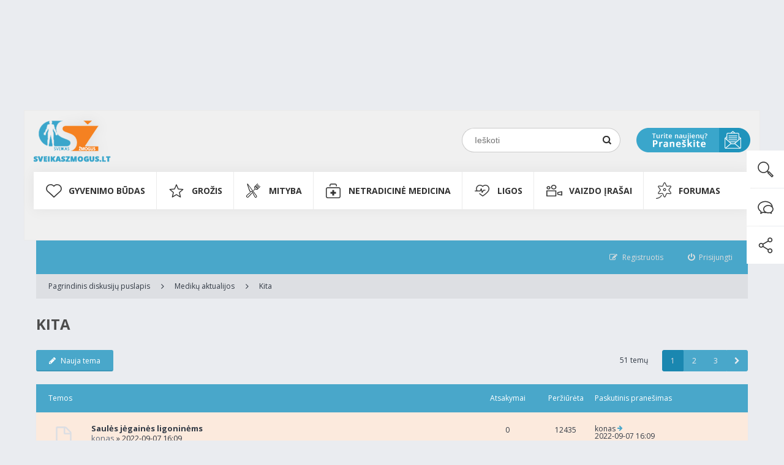

--- FILE ---
content_type: text/css
request_url: https://www.sveikaszmogus.lt/HTML/css/style.css
body_size: 6938
content:
html{margin:0px;padding:0px;}
body,div,dl,dt,dd,ul,ol,li,h1,h2,h3,h4,h5,h6,pre,form,fieldset,p,blockquote,th,td{margin:0;padding:0}
body{line-height:1;}
h1,h2,h3,h4,h5,h6,p{font-size:100%;font-weight:400;}
ol,ul{list-style:none;}
caption,cite,code,th{font-style:normal;font-weight:400;}
fieldset,img{border:0;}
caption,th{text-align:left;}
table{border-collapse:collapse;border-spacing:0;}
td,td img{vertical-align:top;}
:focus{outline:1px dotted #eee;}
img{max-width:100%}
label,button,input[type="submit"],
input[type="checkbox"],
input[type="radio"]{cursor:pointer;}
input[type="checkbox"]{vertical-align:bottom;*vertical-align:baseline;}
input[type="radio"]{vertical-align:text-bottom;}
button{width:auto;overflow:visible;}
select,input,textarea{font:99% inherit;resize:none;}
input,select{vertical-align:middle;}
button,input,select,textarea{margin:0;}
button{width:auto;overflow:visible;}
article,aside,detials,figure,figcaption,header,footer,hgroup,menu,nav,section{display:block;}
::-moz-selection{background:#b4d5ff;color:#333;text-shadow:none;}
::selection{background:#b4d5ff;color:#333;text-shadow:none;}
a{outline:none;text-decoration:none;}
img{outline:none;border:0px;}
a:focus,
input:focus,
select:focus,
textarea:focus,
button:focus{outline:none;}
ul{list-style:none;padding:0px;margin:0px;}
.container-fluid{margin-right:auto;margin-left:auto;padding-left:15px;padding-right:15px;}
.container{max-width:1170px;width:1170px;margin-right:auto;margin-left:auto;}
.row{width:100%;}
html{
/*    background-color:#f3f3f3;*/
}
body{font-family:'Open Sans';width:100%;margin:0px auto;}
.col-support-buttons{position:fixed;right:0;top:34%;z-index:99999;}
.col-support-buttons ul{width:61px;}
.col-support-buttons ul li{height:61px;width:61px;background-color:#fff;margin-top:1px;}
.col-support-buttons ul li a{line-height:61px;vertical-align:middle;display:block;background-position:center center;background-repeat:no-repeat;text-align:center;}
.col-support-buttons ul li:nth-child(1) a{background-image:url(/HTML/images/icons/icon_search2.png)}
.col-support-buttons ul li:nth-child(2) a{background-image:url(/HTML/images/icons/icon_chat.png)}
.col-support-buttons ul li:nth-child(3) a{background-image:url(/HTML/images/icons/icon_share.png)}
.col-support-buttons ul li:nth-child(1):hover a{background-image:url(/HTML/images/icons/icon_search2_hover.png)}
.col-support-buttons ul li:nth-child(2):hover a{background-image:url(/HTML/images/icons/icon_chat_hover.png)}
.col-support-buttons ul li:nth-child(3):hover a{background-image:url(/HTML/images/icons/icon_share_hover.png)}
.col-support-buttons ul li a img{opacity:0;}
.container-background-banners{position:fixed;z-index:0;left:50%;margin-left:-1000px;display:block;margin-top:0px;top:0;width:2010px;}
.container-background-banners .col-center-banner{}
.container-background-banners .col-center-banner img{height:1080px;width:2005px;height:1080px;}
.body-wrapper{max-width:1200px;width:1200px;margin:180px auto 0px auto;background-color:#f0f0f0;display:table;border:solid 1px #eaeaea;position:relative;}
.container-header{height:100px;}
.container-header .col-logo{float:left;width:126px;}
.container-header .col-float-right{float:right;margin-top:28px;}
.container-header .col-search{float:left;width:260px;margin-right:25px;}
.search-form1{position:relative;}
.search-form1 .suggestions{top:25px !important;box-sizing:border-box;width:260px;border-left:solid 1px #ccc;border-bottom:solid 1px #ccc;border-right:solid 1px #ccc;}
.container-header .col-search .input_keyword1{width:194px;height:36px;border:none;padding-left:20px;color:#333333;font-size:14px;border-left:solid 1px #ccc;border-radius:20px 0px 0px 20px;border-top:solid 1px #ccc;border-bottom:solid 1px #ccc;box-sizing:initial;float:left;font-family:Arial;padding-bottom:1px;padding-top:1px;}
.container-header .col-search .submit-search1{border:none;background-color:#fff;background-image:url(/HTML/images/icons/icon_search.png);background-repeat:no-repeat;background-position:center center;color:transparent;text-indent:-9999px;height:40px;width:44px;float:left;border-right:solid 1px #ccc;border-top:solid 1px #ccc;border-bottom:solid 1px #ccc;border-radius:0px 20px 20px 0px;}
.container-header .col-mail{float:left;width:186px;position:relative;}
.col-form{position:fixed;left:0px;right:-20px;bottom:0px;top:0px;background-image:url(/HTML/images/bg-black-1x1.png);z-index:999999;overflow-y:scroll;}
#news_send{z-index:999;background-color:#fff;padding:30px 30px 10px 30px;width:260px;width:353px;margin-right:25px;border:solid 1px #ccc;overflow:hidden;margin:7% auto 0px auto;top:0px;min-height:500px;}
.col-form .d3,
.col-form th{color:#727272;font-size:13px;line-height:18px;margin-bottom:10px;}
.col-form table{width:100%;}
.col-form .d2{font-size:15px;font-weight:800;color:#333333;text-transform:uppercase;line-height:18px;margin-bottom:15px;}
.col-form input{padding:5px 10px;width:100%;-webkit-box-sizing:border-box;-moz-box-sizing:border-box;box-sizing:border-box;font-size:13px;line-height:18px;color:#727272;}
.col-form input[type="file"]{padding:0px;margin:10px 0px;}
.col-form input[type="submit"]{margin:10px 0px;}
.col-form textarea{font-size:13px;line-height:18px;color:#727272;width:100%;-webkit-box-sizing:border-box;-moz-box-sizing:border-box;box-sizing:border-box;padding:5px 10px;font-family:"Arial",sans-serif;resize:vertical;}
.col-form .error_block{color:#ED1D24;font-size:13px;line-height:18px;margin-bottom:10px;}
.container-menu{margin-bottom:24px;}
.container-menu .col-menu{position:relative;}
.container-menu .main-menu li:hover{background-color:#f3f3f3;}
.container-menu .main-menu > li:hover a{color:#f58121;}
.container-menu .main-menu li:hover .col-sub-menu{display:block;}
.container-menu .main-menu{z-index:9;position:relative;height:61px;background-color:#fff;-webkit-box-shadow:0px 0px 24px 0px rgba(0,0,0,0.06);-moz-box-shadow:0px 0px 24px 0px rgba(0,0,0,0.06);box-shadow:0px 0px 24px 0px rgba(0,0,0,0.06);}
.container-menu .main-menu > li{float:left;border-right:solid 1px #ebebeb;transition:all 0.3s;}
.container-menu .main-menu > li:last-child{border-right:none;}
.container-menu .main-menu > li > a{font-size:14px;text-transform:uppercase;color:#333333;font-weight:700;line-height:61px;display:block;padding-left:57px;padding-right:18px;transition:all 0.2s;}
.container-menu .main-menu > li a:hover{color:#f58121;}
.container-menu .main-menu > li:nth-child(1){background-image:url(/HTML/images/icons_catalog/icon_heart.png);background-repeat:no-repeat;background-position:20px center;}
.container-menu .main-menu > li:nth-child(1):hover{background-image:url(/HTML/images/icons_catalog/icon_heart_hover.png);}
.container-menu .main-menu > li:nth-child(2){background-image:url(/HTML/images/icons_catalog/icon_star.png);background-repeat:no-repeat;background-position:20px center;}
.container-menu .main-menu > li:nth-child(2):hover{background-image:url(/HTML/images/icons_catalog/icon_star_hover.png);}
.container-menu .main-menu > li:nth-child(3){background-image:url(/HTML/images/icons_catalog/icon_tools.png);background-repeat:no-repeat;background-position:20px center;}
.container-menu .main-menu > li:nth-child(3):hover{background-image:url(/HTML/images/icons_catalog/icon_tools_hover.png);}
.container-menu .main-menu > li:nth-child(7){background-image:url(/HTML/images/icons_catalog/icon_flowers.png);background-repeat:no-repeat;background-position:20px center;}
.container-menu .main-menu > li:nth-child(7):hover{background-image:url(/HTML/images/icons_catalog/icon_flowers_hover.png);}
.container-menu .main-menu > li:nth-child(4){background-image:url(/HTML/images/icons_catalog/icon_medkit.png);background-repeat:no-repeat;background-position:20px center;}
.container-menu .main-menu > li:nth-child(4):hover{background-image:url(/HTML/images/icons_catalog/icon_medkit_hover.png);}
.container-menu .main-menu > li:nth-child(5){background-image:url(/HTML/images/icons_catalog/icon_heart2.png);background-repeat:no-repeat;background-position:20px center;}
.container-menu .main-menu > li:nth-child(5):hover{background-image:url(/HTML/images/icons_catalog/icon_heart2_hover.png);}
.container-menu .main-menu > li:nth-child(6){background-image:url(/HTML/images/icons_catalog/icon_camera.png);background-repeat:no-repeat;background-position:20px center;}
.container-menu .main-menu > li:nth-child(6):hover{background-image:url(/HTML/images/icons_catalog/icon_camera_hover.png);}
.container-menu ul .sub-menu{display:none;width:100%;position:absolute;left:0px;right:0px;background-color:#f3f3f3;height:auto;z-index:99999;}
.container-menu ul:nth-child(1) .sub-menu{display:block !important;}
.container-menu ul .sub-menu ul{-webkit-box-shadow:none;-moz-box-shadow:none;box-shadow:none;}
.container-menu ul .sub-menu li{float:none;background-image:none;}
.container-menu .sub-menu li{float:left;clear:both;width:100%;list-style:none;}
.container-menu .sub-menu{width:100%;-webkit-column-count:6;-moz-column-count:6;column-count:6;box-sizing:border-box;padding:25px 20px 25px 0px;}
.container-menu .sub-menu a:hover{color:#f58121;}
.container-menu .col-sub-menu{margin:0px auto;padding:0px 0px 35px 0px;float:left;width:1170px;z-index:9999;position:absolute;left:0px;right:0px;display:none;}
.container-menu .sub-menu h3{text-transform:uppercase;font-size:13px;color:#333333;font-weight:700;float:left;width:100%;}
.container-menu .sub-menu a{color:#727272;font-size:13px;line-height:24px;display:block;float:left;width:100%;transition:all 0.3s;border-left:solid 1px transparent;padding-left:20px;}
.container-menu .sub-menu a:hover{border-left:solid 1px #000;}
.container-banner-top{margin-bottom:50px;}
.col-banner-top{text-align:center;}
.container-banner-top .col-banner-top object,
.container-banner-top .col-banner-top embed{width:100%;height:200px;}
.col-banner-top img{width:100%;height:auto;}
.container-content{}
.intro .container-content .col-content-big{width:100%;margin-right:0px;}
.container-content .col-content-big{float:left;width:850px;margin-right:20px;}
.container-content h1{text-transform:uppercase;font-weight:300;color:#333333;font-size:36px;margin-bottom:20px;}
.container-content .catalog-page-title{text-transform:uppercase;font-weight:300;color:#333333;font-size:36px;margin-bottom:20px;}
.container-content .catalog-sub-title-first{padding-top:15px;border-top:solid 1px #ebebeb;}
.container-content .catalog-sub-title{text-transform:uppercase;font-size:18px;font-weight:700;color:#333333;margin-bottom:22px;max-width:850px;}
.container-content .col-slider{width:850px;background-color:#fff;margin-right:20px;float:left;height:331px;overflow:hidden;margin-bottom:20px;}
.container-content .col-slider .col-slider-img{float:left;min-width:429px;max-width:429px;overflow:hidden;height:100%;}
.container-content .col-slider img{float:left;min-width:429px;height:auto;}
.container-content .col-slider h2{color:#333333;font-size:23px;font-weight:700;text-transform:uppercase;margin-bottom:12px;line-height:26px;max-height:52px;min-height:52px;overflow-y:hidden;}
.container-content .col-slider strong{font-weight:800;font-size:14px;color:#333333;display:inline-block;}
.container-content .col-slider .read-m{font-size:14px;float:left;color:#f58121;}
.container-content .col-slider .read-m:hover{text-decoration:underline;}
.container-content .col-slider-text{float:left;width:386px;padding:18px 10px 25px 25px;}
.container-content .col-slider-text p{color:#727272;font-size:13px;line-height:20px;margin-bottom:10px;max-height:200px;min-height:200px;overflow-y:hidden;}
.container-content .col-slider-text p:first-letter{text-transform:capitalize;}
.container-content .col-slider-list{float:left;background-color:#fff;width:250px;padding:20px 25px 0px 25px;overflow:hidden;margin-bottom:20px;-webkit-box-shadow:0px 0px 24px 0px rgba(0,0,0,0.06);-moz-box-shadow:0px 0px 24px 0px rgba(0,0,0,0.06);box-shadow:0px 0px 24px 0px rgba(0,0,0,0.06);}
.container-content .col-slider-list h4{text-transform:uppercase;font-size:18px;font-weight:700;color:#333333;margin-bottom:15px;line-height:21px;}
.container-content .col-slider-list ul{float:left;background-color:#f8f8f8;width:110%;padding-left:30px;margin-left:-30px;margin-right:-30px;padding-top:7px;padding-bottom:30px;}
.container-content .col-slider-list ul li{float:left;clear:both;margin-bottom:0px;min-height:inherit;box-shadow:none;}
.container-content .col-slider-list ul li a{overflow:hidden;height:30px;line-height:30px;display:block;text-transform:uppercase;font-size:13px;color:#333333;font-weight:700;background-image:url(/HTML/images/icons/icon_arrow_hover.png);background-repeat:no-repeat;background-position:-40px center;transition:all 0.3s;width:100%;}
.container-content .col-slider-list ul li a:hover{background-position:0px center;padding-left:25px;color:#f58121;}
.intro .container-content .col-content-small{width:100%;margin-right:0px;}
.container-content .col-content-small{float:left;margin-bottom:30px;width:850px;margin-right:20px;}
.container-content .col-block-small{width:850px;float:left;margin-right:20px;}
.container-content-2 .col-content-small,
.container-content-3 .col-content-small{margin-bottom:0px;}
.container-content .col-block-small ul li{width:415px;float:left;margin-bottom:19px;background-color:#fff;height:192px;overflow:hidden;-webkit-box-shadow:0px 0px 24px 0px rgba(0,0,0,0.06);-moz-box-shadow:0px 0px 24px 0px rgba(0,0,0,0.06);box-shadow:0px 0px 24px 0px rgba(0,0,0,0.06);}
.container-content .col-block-small ul li:nth-child(odd){margin-right:20px;}
.container-content .col-block-small ul li img{float:left;}
.container-content .col-block-small .col-small-text{float:left;width:170px;padding:15px 19px;}
.container-content .col-block-small .col-small-img{float:left;min-width:207px;max-width:207px;overflow:hidden;height:100%;}
.preload-ul:not(.preload-ul-3):not(.preload-ul-4) li:nth-child(n+5){display:none;}
.preload-ul-4 li:nth-child(n+21){display:none;}
.col-loop-content .preload-ul-3 li:nth-child(n+6){display:none;}
.container-content .col-block-small .col-small-img img{min-width:207px;}
.container-content .col-block-small .col-small-text h3{font-size:13px;font-weight:800;color:#333333;text-transform:uppercase;line-height:18px;margin-bottom:10px;max-height:54px;overflow:hidden;}
.container-content .col-block-small .col-small-text p{color:#727272;font-size:13px;line-height:20px;margin-bottom:5px;max-height:80px;overflow:hidden;}
.container-content .col-block-small .col-small-text p:first-letter{text-transform:capitalize;}
.container-content .col-block-small .col-small-text .read-mm{font-size:14px;float:left;color:#f58121;}
.container-content .col-block-small .col-small-text .read-mm:hover{text-decoration:underline;}
.container-content-1 .col-block-small ul .read-more-li1{background-repeat:no-repeat;}
.container-content-2 .col-block-small ul .read-more-li1{background-repeat:no-repeat;}
.container-content-3 .col-block-small ul .read-more-li1{background-repeat:no-repeat;}
.container-content-2{margin-bottom:35px;display:table;}
.container-content-3{margin-bottom:35px;display:table;}
.container-content .col-block-small ul .read-more-li1 a{display:table-cell;height:192px;vertical-align:middle;font-weight:700;font-size:18px;color:#fff;text-transform:uppercase;padding:0px 30px;background-image:url(/HTML/images/icons/icon_read_more.png);background-repeat:no-repeat;background-position:right center;width:290px;line-height:30px;}
.container-content .col-block-small ul .read-more-li1 a span{font-size:28px;}
.container-content .col-banner-bottom-small{float:left;margin-bottom:16px;-webkit-box-shadow:0px 0px 24px 0px rgba(0,0,0,0.06);-moz-box-shadow:0px 0px 24px 0px rgba(0,0,0,0.06);box-shadow:0px 0px 24px 0px rgba(0,0,0,0.06);width:100%;height:200px;text-align:center;}
.container-content .col-banner-bottom-small img{height:100%;min-width:100%;width:auto;}
.container-content .col-banner-bottom-small object,
.container-content .col-banner-bottom-small embed{width:100%;height:200px;}
.container-content .col-banner-bottom-small iframe{min-height:200px;}
.container-content-1 .col-block-sidebar object,
.container-content-1 .col-block-sidebar embed{width:100%;height:300px;}
.intro .container-content-2 .col-block-sidebar object,
.intro .container-content-2 .col-block-sidebar embed,
.container-content-3 .col-block-sidebar object,
.container-content-3 .col-block-sidebar embed{width:100%;height:403px;}
.intro .container-content-2 .col-block-sidebar img{width:100%;height:403px;}
.col-block-sidebar{float:left;width:300px;}
.col-block-sidebar ul{width:100%;}
.col-block-sidebar img{width:100%;height:auto;}
.col-block-sidebar ul{float:left;}
.col-block-sidebar ul li{margin-bottom:20px;min-height:300px;-webkit-box-shadow:0px 0px 24px 0px rgba(0,0,0,0.06);-moz-box-shadow:0px 0px 24px 0px rgba(0,0,0,0.06);box-shadow:0px 0px 24px 0px rgba(0,0,0,0.06);}
.container-bottom-categories{padding-top:50px;background-color:#fafafa;border-bottom:solid 1px #ececec;-webkit-box-shadow:0px -16px 16px 0px rgba(0,0,0,0.05);-moz-box-shadow:0px -16px 16px 0px rgba(0,0,0,0.05);box-shadow:0px -16px 16px 0px rgba(0,0,0,0.05);position:relative;z-index:1;width:1172px;}
.inc-footer .container-bottom-categories{width:1202px;}
.container-bottom-categories .col-bottom-categories ul{width:100%;min-height:300px;-webkit-column-count:6;-moz-column-count:6;column-count:6;}
.container-bottom-categories .col-bottom-categories ul li{display:inline-block;width:187px;margin-right:3px;}
.container-bottom-categories .col-bottom-categories ul li h4{text-transform:uppercase;font-size:13px;color:#333333;font-weight:700;margin-top:10px;margin-bottom:10px;transition:color 0.3s;}
.container-bottom-categories .col-bottom-categories ul a:hover h4{color:#f58121;}
.container-bottom-categories .col-bottom-categories ul a{color:#727272;font-size:13px;line-height:24px;display:block;background-image:url(/HTML/images/icons/icon_arrow_hover.png);background-repeat:no-repeat;background-position:-40px center;transition:all 0.3s;}
.container-bottom-categories .col-bottom-categories ul a:hover{background-position:0px center;padding-left:20px;color:#f58121;}
.container-bottom-categories .col-bottom-buttons{text-align:right;clear:both;margin-top:20px;margin-bottom:30px;width:100%;}
.container-bottom-categories .col-bottom-buttons a{display:inline-block;margin-left:24px;}
.container-friends{min-height:135px;background-color:#fff;border-bottom:solid 1px #ececec;padding-top:30px;padding-bottom:30px;position:relative;z-index:1;width:1172px;}
.inc-footer .container-friends{width:1202px;}
.container-friends h2{font-weight:800;font-size:18px;text-transform:uppercase;color:#333333;text-align:center;margin-bottom:30px;}
.container-friends ul{text-align:center;}
.container-friends ul li{display:inline-block;margin:0px 4px;}
.container-footer{height:50px;background-color:#f8f8f8;position:relative;z-index:1;width:1172px;}
.inc-footer .container-footer{width:1202px;}
.container-footer .col-footer a, .container-footer .col-footer span{line-height:50px;}
.container-footer .col-footer img{vertical-align:middle;margin-bottom:1px;margin-left:4px;}
.container-footer .col-footer .elem-copyright{float:left;font-size:10px;color:#787878;}
.container-footer .col-footer .elem-dev{float:right;font-size:10px;color:#787878;text-transform:uppercase;}
.container-breadcrumbs{margin-top:-6px;margin-bottom:16px;}
.container-breadcrumbs .col-breadcrumbs a{overflow:hidden;display:inline-block;text-transform:uppercase;font-size:13px;color:#333333;font-weight:700;margin-right:5px;}
.container-breadcrumbs .col-breadcrumbs span{overflow:hidden;display:inline-block;text-transform:uppercase;font-size:13px;color:#333333;font-weight:700;margin-right:5px;}
.col-sidebar{width:300px;float:left;}
.col-sidebar .col-slider-list{margin-bottom:20px;}
.container-content .col-page{width:850px;background-color:#fff;margin-right:20px;float:left;height:331px;overflow:hidden;}
.col-loop-content{float:left;width:100%;}
.container-content .col-block-small .col-loop-content ul li{width:100%;height:103px;-webkit-box-shadow:0px 0px 24px 0px rgba(0,0,0,0.06);-moz-box-shadow:0px 0px 24px 0px rgba(0,0,0,0.06);box-shadow:0px 0px 24px 0px rgba(0,0,0,0.06);}
.container-content .col-block-small .col-loop-content .col-small-img{max-width:110px;min-width:110px;}
.container-content .col-block-small .col-loop-content .col-small-text{width:710px;height:100%;padding:0px 15px;}
.container-content .col-block-small .col-loop-content a.col-small-text:hover span{background-color:#fff;border:solid 1px #ff7300;color:#ff7300;}
.container-content .col-block-small .col-loop-content .col-small-text h3{font-size:18px;font-weight:800;color:#333333;text-transform:uppercase;margin-bottom:0px;width:600px;float:left;line-height:103px;max-height:inherit;}
.container-content .col-block-small .col-loop-content .col-small-text span{padding:0px 28px;display:inline-block;background-color:#ff7300;border-radius:20px;color:#fff;height:35px;line-height:35px;margin-top:32px;font-size:15px;border:solid 1px transparent;transition:all 0.4s;}
.container-content .col-block-small .col-loop-content .col-small-text:hover
.container-content .col-block-small .col-loop-content .col-small-text a:hover{text-decoration:none;}
.container-content .col-block-small .col-loop-content .col-pagination{float:left;width:100%;}
.container-content .col-block-small .col-loop-content .col-pagination ul{display:block;width:100%;text-align:center;margin-top:20px;}
.container-content .col-block-small .col-loop-content .col-pagination ul li{float:none;display:inline-block;height:34px;width:34px;margin-bottom:0px;margin-right:0px;}
.container-content .col-block-small .col-loop-content .col-pagination ul li .active{background-color:#ff7300;color:#fff;}
.container-content .col-block-small .col-loop-content .col-pagination ul li a,
.container-content .col-block-small .col-loop-content .col-pagination ul li span{line-height:34px;display:block;font-size:15px;color:#333333;font-weight:600;}
.col-grid-items{position:relative;}
.col-grid-items .grid-items-div{width:100%;float:left;}
.col-grid-items .grid-items-div .loop-item:hover .orange-bg{z-index:1;opacity:0.75;}
.loop-item-active .orange-bg{z-index:1;opacity:0.75;}
.orange-bg{background-color:#f5700c;position:absolute;left:0px;right:0px;top:0px;bottom:0px;z-index:-1;opacity:0.75;transition:opacity 0.4s;}
.col-grid-items .grid-items-div .loop-item{position:relative;transition:all 0.4s;float:left;background-repeat:no-repeat;width:283px;height:194px;cursor:pointer;}
.col-grid-items h3,
.col-grid-items .loop-item-link{position:relative;z-index:999999;display:table-cell;height:194px;vertical-align:middle;font-weight:700;font-size:18px;color:#fff;text-transform:uppercase;padding:0px 30px;width:290px;line-height:30px;}
.col-grid-items .sub-div{position:relative;background-color:#fff;max-height:0px;overflow:hidden;z-index:9999;width:850px;transition:max-height 1s;}
.col-grid-items .sub-div:hover{}
.col-grid-items .sub-div ul{float:left;width:850px;padding:26px 20px;box-sizing:border-box;-webkit-column-count:4;-moz-column-count:4;column-count:4;}
.col-grid-items .sub-show{max-height:5500px;}
.col-grid-items .sub-div a{overflow:hidden;height:30px;line-height:30px;display:block;text-transform:uppercase;font-size:13px;color:#333333;font-weight:700;background-image:url(/HTML/images/icons/icon_arrow_hover.png);background-repeat:no-repeat;background-position:-40px center;transition:all 0.3s;width:100%;}
.col-grid-items .sub-div a:hover{background-position:0px center;padding-left:25px;color:#f58121;}
.container-content .single-article-title{text-transform:uppercase;font-size:24px;font-weight:700;color:#333333;margin-bottom:18px;margin-top:30px;}
.konsultacijos .col-content h2{text-transform:uppercase;font-size:24px;font-weight:700;color:#333333;margin-bottom:18px;margin-top:30px;}
.single-article .col-slider{width:850px;background-color:#fff;margin-right:20px;float:left;height:auto;overflow:hidden;margin-bottom:20px;}
/*.single-article .col-slider .col-slider-img{min-height:331px;margin-right:25px;margin-bottom:10px;}*/
.single-article .col-slider .col-slider-img{min-height:331px;margin-right:25px;}
.single-article .col-slider h2{color:#333333;font-size:23px;font-weight:700;text-transform:uppercase;margin-bottom:12px;line-height:26px;}
.single-article .col-slider ul{margin:15px 0px 15px 20px;list-style: initial;}
.single-article .col-slider p, .single-article .col-slider li, .single-article .col-slider div{color:#727272;font-size:15px;line-height:26px !important;font-family: 'Open Sans',sans-serif !important;}
.single-article .col-slider h1{color:#333333;font-size:18px;font-weight:700;margin-bottom:10px !important;}
.single-article .col-slider span{mso-fareast-language:none !important;font-family:'Open Sans' !important;}
.single-article .col-slider p b{font-family:'Open Sans' !important;mso-fareast-language:none !important;}
.single-article .col-slider p:first-letter{text-transform:capitalize;}
.col-share-btn{width:850px;float:left;margin-bottom:20px;}
.col-share-btn-first{border-top:solid 1px #ebebeb;padding-top:11px;}
.col-share-btn-second{margin-bottom:50px;}
.col-share-btn .left-list{display:inline-block;float:left;}
.col-share-btn .left-list li{margin-right:4px;}
.col-share-btn .left-list li:nth-child(2n+2){margin-right:25px;}
.col-share-btn .right-list li{margin-left:4px;}
.col-share-btn li{float:left;text-align:center;color:#333333;font-size:12px;font-weight:700;text-transform:uppercase;line-height:19px;}
.col-share-btn .right-list{display:inline-block;float:right;}
.single-article .more-bottom-div{display:inline-block;text-align:center;width:100%;margin-bottom:45px;}
.single-article .more-bottom-div a{padding:0px 28px;display:inline-block;background-color:#ff7300;border-radius:20px;color:#fff;height:35px;line-height:35px;margin-top:8px;font-size:15px;transition:all 0.4s;border:solid 1px transparent;}
.single-article .more-bottom-div a:hover{background-color:#F8F8F8;color:#FF7300;border:solid 1px #FF7300;}
.col-comments{width:100%;float:left;margin-bottom:50px;}
.col-comments h3{text-transform:uppercase;font-size:18px;font-weight:700;color:#333333;margin-bottom:22px;}
.comment_form{background-color:#fff;padding:24px 27px 0px 27px;display:inline-block;width:100%;box-sizing:border-box;-webkit-box-shadow:0px 0px 24px 0px rgba(0,0,0,0.06);-moz-box-shadow:0px 0px 24px 0px rgba(0,0,0,0.06);box-shadow:0px 0px 24px 0px rgba(0,0,0,0.06);}
.comment_form .message-div{width:100%;position:relative;margin-bottom:20px;}
.comment_form .message-div #smiles{background-image:url(/HTML/images/icons/btn_smiles.png);background-repeat:no-repeat;background-position:12px 12px;transition:all 0.6s;position:absolute;right:1px;bottom:3px;border-top-left-radius:30px;border-bottom-right-radius:30px;background-color:#f3f3f3;overflow:hidden;padding:10px;box-sizing:border-box;max-width:50px;max-height:50px;border-left:solid 1px #d9d9d9;border-top:solid 1px #d9d9d9;cursor:pointer;}
.comment_form .message-div #smiles:hover{background-image:none;opacity:1;max-width:181px;max-height:141px;transition:all 0.6s;}
.comment_form .message-div #smiles:hover ul{opacity:1;}
#smiles ul{transition:opacity 0.6s;float:right;width:40px;text-align:center;opacity:0;}
#smiles ul li{height:30px;line-height:30px;}
#smiles ul img{line-height:30px;vertical-align:middle;}
.col-comments textarea{width:100%;box-sizing:border-box;border:solid 1px #d9d9d9;border-radius:30px;padding:18px;color:#727272;font-size:14px;font-family:"Open Sans";}
.col-comments input{width:26.2%;box-sizing:border-box;border:solid 1px #d9d9d9;border-radius:30px;line-height:39px;padding:0px 18px;margin-right:15px;color:#727272;font-size:14px;}
.error-div{margin-bottom:20px;}
.col-comments .captcha-div{height:39px;background-color:#f3f3f3;border:solid 1px #d9d9d9;border-radius:30px;line-height:39px;display:inline-block;vertical-align:middle;overflow:hidden;}
.col-comments .captcha-div img{vertical-align:middle;}
.col-comments .submit-div{float:left;width:100%;padding:18px 0px;background-color:#f8f8f8;text-align:right;margin-left:-27px;padding-left:27px;padding-right:27px;margin-top:17px;}
.col-comments .submit-form{padding:0px 28px;display:inline-block;background-color:#ff7300;border-radius:20px;color:#fff;height:35px;line-height:34px;margin-right:0px;font-size:15px;width:auto;border:none;transition:all 0.4s;border:solid 1px transparent;}
.col-comments .submit-form:hover{background-color:#F8F8F8;color:#FF7300;border:solid 1px #FF7300;}
.comment-block{float:left;margin-bottom:30px;-webkit-box-shadow:0px 0px 24px 0px rgba(0,0,0,0.06);-moz-box-shadow:0px 0px 24px 0px rgba(0,0,0,0.06);box-shadow:0px 0px 24px 0px rgba(0,0,0,0.06);width:100%;box-sizing:border-box}
.comment-row{float:left;width:800px;background-color:#fff;padding:23px 25px;min-height:61px;margin-bottom:1px;}
.comment-row .avatar{float:left;margin-right:20px;}
.comment-row .header{float:left;width:720px;}
.comment-row .header .name{display:inline-block;font-weight:800;margin-bottom:18px;font-size:14px;color:#333333;}
.comment-row .header .date{display:inline-block;float:right;font-style:italic;font-size:12px;color:#727272;}
.comment-row .comment{float:left;font-size:14px;color:#727272;width:720px;line-height:24px;}
.container-products .col-block-small .col-loop-content ul li{width:100%;height:228px;-webkit-box-shadow:0px 0px 24px 0px rgba(0,0,0,0.06);-moz-box-shadow:0px 0px 24px 0px rgba(0,0,0,0.06);box-shadow:0px 0px 24px 0px rgba(0,0,0,0.06);}
.container-products .col-block-small .col-loop-content .col-small-img{max-width:243px;min-width:243px;}
.container-products .col-block-small .col-loop-content .col-small-text{width:575px;height:100%;padding:0px 15px;position:relative;}
.container-products .col-block-small .col-loop-content .col-small-text a:hover{background-color:#fff;border:solid 1px #ff7300;color:#ff7300;text-decoration:none;}
.container-products .col-block-small .col-loop-content .col-small-text h3{font-size:18px;font-weight:800;color:#333333;text-transform:uppercase;margin-bottom:18px;width:575px;float:left;line-height:18px;max-height:inherit;margin-top:30px;}
.container-products .col-block-small .col-loop-content .col-small-text h4{color:#333333;font-size:18px;line-height:18px;font-weight:800;text-transform:uppercase;display:inline-block;float:left;margin-top:18px;}
.container-products .col-block-small .col-loop-content .col-small-text h4 span{color:#f58121;font-size:18px;line-height:18px;border:none;background-color:transparent;padding:0px;margin:0px;}
.container-products .col-block-small .col-loop-content .col-small-text h4 em{font-style:normal;font-size:15px;line-height:18px;border:none;background-color:transparent;padding:0px;margin:0px 5px 0px 0px;text-decoration:line-through;}
.container-products .col-block-small .col-loop-content .col-small-text p{float:left;height:65px;max-height:65px;overflow:hidden;}
.products-buttons{position:absolute;width:575px;bottom:0px;}
.products-buttons h3{display:inline-block;}
.container-products .col-block-small .col-loop-content .col-small-text a:nth-child(odd){background-color:#333333;}
.container-products .col-block-small .col-loop-content .col-small-text a:nth-child(odd):hover{background-color:#fff;color:#333333;border-color:#333333;}
.container-products .col-block-small .col-loop-content .col-small-text a{padding:0px 28px;display:inline-block;background-color:#ff7300;border-radius:20px;color:#fff;height:35px;line-height:35px;font-size:15px;transition:all 0.4s;border:solid 1px transparent;text-decoration:none;margin-left:20px;float:right;}
.container-products .col-block-small .col-loop-content .col-pagination{float:left;width:100%;}
.container-products .col-block-small .col-loop-content .col-pagination ul{display:block;height:34px;width:100%;text-align:center;margin-top:20px;}
.container-products .col-block-small .col-loop-content .col-pagination ul li{float:none;display:inline-block;height:34px;width:34px;margin-bottom:0px;margin-right:0px;}
.container-products .col-block-small .col-loop-content .col-pagination ul li .active{background-color:#ff7300;color:#fff;}
.container-products .col-block-small .col-loop-content .col-pagination ul li a,
.container-products .col-block-small .col-loop-content .col-pagination ul li span{line-height:34px;display:block;font-size:15px;color:#333333;font-weight:600;}
.container-content .single-product-title{text-transform:uppercase;font-size:24px;font-weight:700;color:#333333;margin-bottom:18px;margin-top:30px;}
.single-product .col-slider{width:850px;background-color:#fff;margin-right:20px;float:left;height:auto;overflow:hidden;margin-bottom:20px;position:relative;}
.single-product .col-product-text{float:left;width:465px;padding:0px;font-size:14px;color:#727272;line-height:18px;}
.single-product .col-product-text p{font-size:14px;color:#727272;line-height:18px;font-family:'Open Sans' !important;}
.single-product .product-description-col{line-height:18px;background-color:#fff;float:left;width:100%;box-sizing:border-box;padding:23px 30px 23px 30px;margin-bottom:20px;color:#727272;}
.single-product .product-description-col strong{color:#333333;}
.single-product .product-description-col .product-description-title,
.single-product .product-description-col h3{font-size:18px;font-weight:700;color:#333333;margin-bottom:15px;line-height:21px;}
.single-product .product-description-col p,
.single-product .product-description-col strong,
.single-product .product-description-col em{margin-bottom:10px;display:inline-block;font-size:15px;line-height:26px;}
.single-product .product-description-col table{width:100%;box-sizing:border-box;}
.single-product .product-description-col table td{padding:5px 5px;}
.single-product .products-buttons{position:absolute;width:480px;bottom:20px;right:15px;}
.single-product .products-buttons a{padding:0px 28px;display:inline-block;background-color:#ff7300;border-radius:20px;color:#fff;height:35px;line-height:35px;font-size:15px;transition:all 0.4s;border:solid 1px transparent;text-decoration:none;margin-left:20px;margin-bottom:15px;float:right;}
.single-product .products-buttons p{font-size:14px;color:#333333;line-height:18px;float:right;}
.single-product .products-buttons a:nth-child(odd){background-color:#333333;}
.single-product .products-buttons a:nth-child(odd){background-color:#333333;}
.single-product .products-buttons a:nth-child(odd):hover{background-color:#fff;color:#333333;border-color:#333333;}
.single-product .products-buttons a:hover{background-color:#fff;border:solid 1px #ff7300;color:#ff7300;text-decoration:none;}
.single-product .products-buttons h4{color:#333333;font-size:18px;line-height:18px;font-weight:800;text-transform:uppercase;display:inline-block;float:left;margin-top:10px;width:215px;max-width:215px;}
.single-product .products-buttons span{color:#f58121;font-size:18px;line-height:18px;border:none;background-color:transparent;padding:0px;margin:0px;}
.single-product .products-buttons em{font-style:normal;font-size:15px;line-height:18px;border:none;background-color:transparent;padding:0px;margin:0px 5px 0px 0px;text-decoration:line-through;}
.product-description-col h2{color:#333333;font-size:23px;font-weight:700;text-transform:uppercase;margin-bottom:12px;line-height:26px;margin-top:18px;}
.single-product .col-slider .col-slider-img{min-height:316px;margin-right:25px;min-width:336px;max-width:336px;}
.single-product .col-slider h3{color:#333333;font-size:23px;font-weight:700;text-transform:uppercase;margin-bottom:12px;line-height:26px;margin-top:18px;}
.single-product .col-slider h1{color:#333333;font-size:18px;font-weight:700;margin-left:25px !important;margin-right:10px !important;margin-bottom:10px !important;}
.single-product .col-slider span{mso-fareast-language:none !important;font-family:'Open Sans' !important;}
.single-product .col-slider p b{font-family:'Open Sans' !important;mso-fareast-language:none !important;}
.single-product .col-slider p:first-letter{text-transform:capitalize;}
.container-events{}
.container-events .col-block-small .col-loop-content ul li{width:100%;height:inherit;-webkit-box-shadow:0px 0px 24px 0px rgba(0,0,0,0.06);-moz-box-shadow:0px 0px 24px 0px rgba(0,0,0,0.06);box-shadow:0px 0px 24px 0px rgba(0,0,0,0.06);}
.container-events .col-block-small .col-loop-content h4{font-size:16px;font-weight:700;color:#ff7300;text-transform:uppercase;margin-bottom:0px;line-height:103px;max-height:inherit;text-align:center;}
.container-events .col-block-small .col-loop-content .col-small-img{max-width:110px;min-width:110px;background-color:#f8f8f8;float:left;-webkit-box-shadow:0px 0px 17px 0px rgba(0,0,0,0.13);-moz-box-shadow:0px 0px 17px 0px rgba(0,0,0,0.13);box-shadow:0px 0px 17px 0px rgba(0,0,0,0.13);}
.container-events .col-block-small .col-loop-content .col-event-text{width:624px;float:left;padding-left:24px;padding-top:20px;}
.container-events .col-block-small .col-loop-content .col-event-text h3{font-size:18px;font-weight:800;color:#333333;margin-bottom:18px;width:620px;float:left;}
.container-events .col-block-small .col-loop-content .col-event-text .additional-event-data{font-size:14px;color:#727272;width:100%;box-sizing:border-box;float:left;}
.container-events .col-block-small .col-loop-content .col-event-text .additional-event-data span:nth-child(1){margin-right:25px;}
.container-events .col-block-small .col-loop-content .opened-event .col-event-text .additional-event-data span{color:#fff;}
.container-events .col-block-small .col-loop-content .col-event-text .additional-event-data span{display:inline-block;font-size:14px;color:#727272;line-height:20px;max-width:450px;vertical-align:middle;}
.container-events .col-block-small .col-loop-content .col-event-text .additional-event-data span img{margin-right:7px;}
.container-events .col-block-small .col-loop-content .event-read-more{padding:0px 30px;display:inline-block;height:32px;width:32px;margin-top:35px;background-image:url(/HTML/images/icons/arrow-bottom-black.png);background-repeat:no-repeat;background-position:center center;cursor:pointer;}
.container-events .col-block-small .col-loop-content .opened-event .event-read-more{background-image:url(/HTML/images/icons/arrow-bottom.png);}
.container-events .col-block-small .col-loop-content .event-data{position:relative;}
.container-events .col-block-small .col-loop-content .opened-event{background-color:#3aa6cb;color:#fff;}
.container-events .col-block-small .col-loop-content .gray-show{display:block;}
.container-events .col-block-small .col-loop-content .opened-event .white-show{display:block;}
.container-events .col-block-small .col-loop-content .white-show{display:none;}
.container-events .col-block-small .col-loop-content .opened-event .gray-show{display:none;}
.container-events .col-block-small .col-loop-content .hidden-event-data .close-img{position:absolute;right:0px;top:0px;cursor:pointer;}
.container-events .col-block-small .col-loop-content .opened-event.event-data h3{color:#fff;}
.container-events .col-block-small .col-loop-content .event-data h3{font-size:18px;font-weight:800;color:#333333;margin-bottom:18px;width:100%;box-sizing:border-box;float:left;}
.container-events .col-block-small .col-loop-content .event-data h3:first-letter{text-transform:capitalize;}
.container-events .col-block-small .col-loop-content .col-event-full-text{float:left;padding:25px;width:100%;box-sizing:border-box;font-size:15px;color:#333333;line-height:18px;}
.short-data{float:left;width:100%;line-height:26px;margin-bottom:20px;}
.container-events .col-block-small .col-loop-content .col-event-full-text{color:#727272;font-size:15px;line-height:24px;}
.container-events .col-block-small .col-loop-content .col-event-full-text a strong{color:#333333;}
.hidden-event-data{display:none;}
#calendar_event_new{position:fixed;left:0px;right:0px;bottom:0px;top:0px;background-image:url(/HTML/images/bg-black-1x1.png);z-index:99999;display:none;height:auto;overflow-y:scroll;overflow-x:hidden;margin-right:-20px;}
#calendar_event_block{text-align:center;line-height:24px;vertical-align:middle;top:0px;bottom:0px;height:100%;background-color:#fff;width:850px;margin:20px auto;height:auto;position:relative;}
.calendar{position:fixed !important;z-index:99999999 !important;}
.col-event-top-btns{width:850px;float:left;margin-bottom:30px;padding-top:20px;border-top:solid 1px #ebebeb;}
.col-event-top-btns table{width:100%;}
.col-event-top-btns table td{vertical-align:middle;}
.add-new-event-btn{padding:0px 28px;display:inline-block;background-color:#ff7300;border-radius:20px;color:#fff;height:35px;line-height:35px;font-size:15px;border:solid 1px transparent;transition:all 0.4s;float:right;}
.add-new-event-btn:hover{border-color:#ff7300;background-color:#fff;color:#ff7300;}
.col-add-event{width:850px;margin:0px auto;margin-top:20px;background-color:#fff;padding:25px;margin-bottom:20px;-webkit-box-shadow:0px 0px 24px 0px rgba(0,0,0,0.06);-moz-box-shadow:0px 0px 24px 0px rgba(0,0,0,0.06);box-shadow:0px 0px 24px 0px rgba(0,0,0,0.06);box-sizing:border-box;color:#727272;font-size:15px;line-height:24px;}
.col-add-event .d2{font-size:18px;font-weight:800;color:#333333;margin-bottom:18px;width:100%;box-sizing:border-box;float:left;}
.col-add-event .d4{margin-top:20px;}
.col-add-event table{width:100%;}
.col-add-event table td input{width:100%;line-height:34px;height:34px;box-sizing:border-box;padding:0px 10px;color:#727272;font-size:15px;}
.col-add-event table th{font-weight:600;padding:5px 0px;}
.col-add-event table td textarea{width:100%;box-sizing:border-box;padding:10px 10px;color:#727272;font-size:15px;font-family:"Open Sans";}
.col-event-top-btns .td3{text-transform:uppercase;font-size:18px;font-weight:700;color:#333333;width:145px;}
.col-event-top-btns table td{text-transform:uppercase;font-size:18px;font-weight:700;color:#333333;}
.col-event-top-btns table .td1,
.col-event-top-btns table .td2{text-align:center;width:50px;}
.col-event-top-btns table .td4,
.col-event-top-btns table .td5{display:none;}
.col-event-top-btns table .td4 span,
.col-event-top-btns table .td5 span{color:#ff7300;}
.month-control{display:inline-block;}
.month-control li{display:inline-block;width:44px;text-align:center;}
#dialog_background{height:inherit !important;}
#dialog_foreground{position:fixed;left:0px !important;right:0px;bottom:0px;top:0px !important;background-image:url(/HTML/images/bg-black-1x1.png);height:auto;overflow-y:scroll;overflow-x:hidden;margin-right:-20px;z-index:1000;display:none;}
#dialog_table{width:800px;margin:20px auto;background-color:#fff;padding:25px 25px 25px 25px;display:block;}
.letter_preview{border:solid 1px #abb6bd;background:#f1f2f3;padding:25px;box-sizing:border-box;width:100%;margin-top:12px;line-height:24px;}
.request_error{float:left;width:100%;color:red;margin-bottom:13px;line-height:24px;}
#dialog_table input{width:100%;line-height:34px;height:34px;box-sizing:border-box;padding:0px 10px;color:#727272;font-size:15px;margin-bottom:10px;}
#dialog_table textarea{width:100%;box-sizing:border-box;padding:10px 10px;color:#727272;font-size:15px;font-family:"Open Sans";margin-bottom:10px;}
#dialog_table h4{font-size:18px;font-weight:800;color:#333333;margin-bottom:18px;width:100%;box-sizing:border-box;float:left;}
.container-search{position:fixed;left:0px !important;right:0px;bottom:0px;top:0px !important;background-image:url(/HTML/images/bg-black-1x1.png);height:auto;overflow-y:scroll;overflow-x:hidden;margin-right:-20px;z-index:999999;display:none;}
.search-input-div{border-bottom:solid 2px #fff;margin:200px auto 0px auto;height:55px;width:1170px;max-width:100%;position:relative;}
.input_keyword2{line-height:54px;border:none;background-color:transparent;font-size:30px;font-style:italic;box-sizing:border-box;padding:0px 15px;color:#fff;float:left;font-family:"Open Sans",sans-serif;font-weight:300;width:1142px;max-width:90%;}
.submit-search2{border:none;float:right;width:57px;height:54px;background-color:transparent;background-image:url(/HTML/images/icons/icon-search-white.png);background-repeat:no-repeat;background-position:center center;}
.input_keyword2::-webkit-input-placeholder{color:#fff;}
.input_keyword2::-moz-placeholder{color:#fff;}
.input_keyword2:-moz-placeholder{color:#fff;}
.input_keyword2:-ms-input-placeholder{color:#fff;}
.close-search{position:absolute;right:22px;top:17px;}
.suggestions{position:absolute;top:57px !important;left:0 !important;background-color:#fff;width:100%;display:none;z-index:500;padding:30px 0px;box-sizing:border-box;}
.flink{font-size:14px;line-height:22px;border-bottom:solid 1px #eee;cursor:pointer;padding:0px 30px;}
.flink:hover{background-color:#ff7300;color:#fff;}
.container-video-content .col-banner-bottom-small{float:left;margin-bottom:0px;-webkit-box-shadow:0px 0px 24px 0px rgba(0,0,0,0.06);-moz-box-shadow:0px 0px 24px 0px rgba(0,0,0,0.06);box-shadow:0px 0px 24px 0px rgba(0,0,0,0.06);width:auto;height:200px;}
.container-video-content .col-banner-bottom-small img{height:auto;width:100%;}
.video-catalog-row{float:left;width:100%;height:auto;margin-bottom:57px;}
.video-catalog-row .left-div{width:165px;float:left;padding-right:45px;}
.video-catalog-row .right-div{width:960px;float:left;}
.video-catalog-row .left-div img{margin-bottom:5px;}
.video-catalog-row .left-div .row-title{text-transform:uppercase;font-size:18px;font-weight:700;color:#333333;margin-bottom:22px;max-width:850px;line-height:22px;}
.video-catalog-row .left-div h1{text-transform:uppercase;font-size:18px;font-weight:700;color:#333333;margin-bottom:22px;max-width:850px;line-height:22px;}
.video-catalog-row .video-blocks-list{float:left;margin-bottom:25px;}
.video-catalog-row .video-blocks-list li{position:relative;}
.video-catalog-row .video-blocks-list li:nth-child(1) .hover-img{background:url(/HTML/images/icons/icon_play_big.png) center 36% no-repeat,url(/HTML/images/bg-transparent-1x1.png) center center repeat;position:absolute;left:0px;right:0px;top:0px;bottom:0px;cursor:pointer;transition:all 0.4s;}
.video-catalog-row .video-blocks-list li:nth-child(1) .hover-img:hover{background:url(/HTML/images/icons/icon_play_big_hover.png) center 36% no-repeat, url(/HTML/images/bg-black-1x1.png) center center repeat;transition:all 0.4s;}
.video-catalog-row .video-blocks-list li:nth-child(2) .hover-img,
.video-catalog-row .video-blocks-list li:nth-child(3) .hover-img,
.video-catalog-row .video-blocks-list li:nth-child(4) .hover-img{background:url(/HTML/images/icons/icon_play_small.png) center 15% no-repeat,url(/HTML/images/bg-transparent-1x1.png) center center repeat;position:absolute;left:0px;right:0px;top:0px;bottom:0px;cursor:pointer;transition:all 0.4s;}
.video-catalog-row .video-blocks-list li:nth-child(2) .hover-img:hover,
.video-catalog-row .video-blocks-list li:nth-child(3) .hover-img:hover,
.video-catalog-row .video-blocks-list li:nth-child(4) .hover-img:hover{background:url(/HTML/images/icons/icon_play_small_hover.png) center 15% no-repeat, url(/HTML/images/bg-black-1x1.png) center center repeat;transition:all 0.4s;}
.video-catalog-row .video-blocks-list li .hover-img:hover .hover-text{text-decoration:underline;background-image:url(/HTML/images/bg-transparent-1x1.png);}
.video-catalog-row .video-blocks-list li .hover-text{transition:all 0.4s;background-image:url(/HTML/images/bg-black-1x1.png);height:57px;width:100%;position:absolute;left:0px;right:0px;bottom:0px;font-size:18px;text-transform:uppercase;color:#fff;font-weight:700;line-height:20px;padding:8px 17px;box-sizing:border-box;}
.video-catalog-row .video-blocks-list li:nth-child(2) .hover-text,
.video-catalog-row .video-blocks-list li:nth-child(3) .hover-text,
.video-catalog-row .video-blocks-list li:nth-child(4) .hover-text{font-size:13px;padding:15px 13px;line-height:15px;}
.video-catalog-row .video-blocks-list li:nth-child(1){width:480px;height:268px;float:left;overflow:hidden;}
.video-catalog-row .video-blocks-list li:nth-child(1) img{margin-top:-46px;}
.video-catalog-row .video-blocks-list li:nth-child(2),
.video-catalog-row .video-blocks-list li:nth-child(3),
.video-catalog-row .video-blocks-list li:nth-child(4){width:240px;height:134px;float:left;overflow:hidden;}
.video-catalog-row .video-blocks-list li:nth-child(2) img,
.video-catalog-row .video-blocks-list li:nth-child(3) img,
.video-catalog-row .video-blocks-list li:nth-child(4) img{margin-top:-23px;}
.video-catalog-row .video-blocks-list .video-read-more1{background-position:center center;width:240px;float:left;background-size:1px 1px, cover !important;background-repeat:repeat, no-repeat !important;background:url('/HTML/images/bg-black-pixel10.png'), url('/HTML/images/bg_video_read_more.jpg');}
.video-catalog-row .video-blocks-list li:nth-child(5) a{background-image:url(/HTML/images/icons/icon_read_more_small.png);background-repeat:no-repeat;background-position:right center;width:155px;font-weight:700;font-size:13px;display:table-cell;height:134px;vertical-align:middle;line-height:18px;color:#fff;text-transform:uppercase;padding:0px 30px;}
.video-catalog-row .video-blocks-list li a span{font-size:18px;}
.col-banner-bottom-tree{margin:0px auto 30px auto;width:960px;display:table;}
.col-banner-bottom-tree ul li{float:left;width:300px;}
.col-banner-bottom-tree ul li:nth-child(2){margin:0px 30px;}
.col-banner-bottom-tree ul li img{height:auto}
.video-category-page-title{float:left;}
.video-category-sorting{float:right;}
.video-category-sorting span{text-transform:uppercase;font-weight:700;font-size:12px;color:#333333;margin-right:25px;}
.order_form{height:40px;}
.order_form select{height:40px;min-width:163px;background-color:#fff;border:none;padding:0px 13px;font-weight:700;font-size:12px;color:#333333;font-family:"Open sans";}
.video-category-row{clear:both;}
.video-category-row .video-blocks-list{float:left;margin-bottom:27px;}
.video-category-row .video-blocks-list li{float:left;position:relative;height:199px;overflow:hidden;width:292px;}
.video-category-row .video-blocks-list li .hover-img{position:absolute;left:0px;right:0px;top:0px;bottom:0px;background:url(/HTML/images/icons/icon_play_big.png) center 36% no-repeat,url(/HTML/images/bg-transparent-1x1.png) center center repeat;cursor:pointer;transition:all 0.4s;}
.video-category-row .video-blocks-list li .hover-img:hover{background:url(/HTML/images/icons/icon_play_big_hover.png) center 36% no-repeat, url(/HTML/images/bg-black-1x1.png) center center repeat;transition:all 0.4s;}
.video-category-row .video-blocks-list li .hover-img:hover .hover-text{text-decoration:underline;background-image:url(/HTML/images/bg-transparent-1x1.png);}
.video-category-row .video-blocks-list li .hover-text{transition:all 0.4s;background-image:url(/HTML/images/bg-black-1x1.png);height:57px;width:100%;position:absolute;left:0px;right:0px;bottom:0px;font-size:13px;padding:15px 13px;line-height:15px;text-transform:uppercase;color:#fff;font-weight:700;box-sizing:border-box;}
.col-banner-center{width:100%;height:auto;margin:0px auto 30px auto;clear:both;text-align:center;}
.video-category-row .col-banner-center object,
.video-category-row .col-banner-center embed{width:100%;min-height:200px;}
.col-banner-center img{width:auto;height:auto;}
.video-article-row{width:100%;float:left;background-color:#fff;color:#727272;font-size:13px;font-family:'Open Sans';height:330px;overflow:hidden;margin-bottom:27px;}
.video-article-row p{color:#727272;font-size:13px;line-height:20px;margin-bottom:10px;font-family:'Open Sans';}
.video-article-row strong,
.video-article-row b{font-size:15px;color:#333333;margin-bottom:15px;line-height:30px;}
.video-article-row .video-article-left{float:left;width:50%;box-sizing:border-box;position:relative;}
.video-article-row .video-article-left .video-single-cover{position:absolute;background-size:auto auto, cover !important;width:585px;height:331px;left:0px;right:0px;top:0px;bottom:0px;cursor:pointer;transition:all 0.4s;}
.video-article-row .video-article-left iframe{width:100% !important;height:330px;}
.video-article-row .video-article-right{float:left;width:50%;box-sizing:border-box;padding:24px 24px 0px 24px;position:relative;height:100%;}
.video-article-row .video-article-right h2{color:#333333;font-size:23px;font-weight:700;text-transform:uppercase;margin-bottom:12px;line-height:26px;}
.video-article-subtitle{text-transform:uppercase;font-size:18px;font-weight:700;color:#333333;max-width:850px;margin-bottom:22px;margin-top:65px;}
.video-article-row .col-share-btn{width:537px;border-top:none;float:left;margin-bottom:0px;height:33px;line-height:50px;background-color:#f8f8f8;margin-left:-24px;padding:14px 24px 0px 24px;position:absolute;bottom:0px;}
.hide-on-desktop{display:none;}
.content-text{padding:25px;}
.content-text a{text-decoration: underline;color:#3aa6cb;}
.inpacsulated_banner{float:left;min-width:850px;width:100%;text-align:center;margin: 15px 0px 15px -25px;}
.inpacsulated_banner .banner-link{float:none !important;}
.konsultaciju-iframe-div{margin-bottom:20px;float:left;width:100%;}
.konsultaciju-iframe-div iframe{border:none;height:340px;overflow:hidden!important;}
.konsultaciju-iframe-div h4 {text-transform: uppercase;font-size: 18px;font-weight: 700;color: #333333;line-height: 21px;padding: 15px 20px;background-color: #fff;}
.container-events h2 {text-transform: uppercase;font-weight: 300; color: #333333; font-size: 36px; margin-bottom: 20px;}
.left-content-block{
    width:865px;
    display: inline-block;
}
.right-content-block{
    width: 300px;
    display: inline-block;
    padding-top: 55px;
    padding-left: 5px;
}
.content-container{
    display: flex;
    margin: 0;
}
.right-content-block .container-content .col-content-small{
    margin-bottom: 0px;
}
.left-content-block .container-content .col-banner-bottom-small {

    max-width: 850px;
}